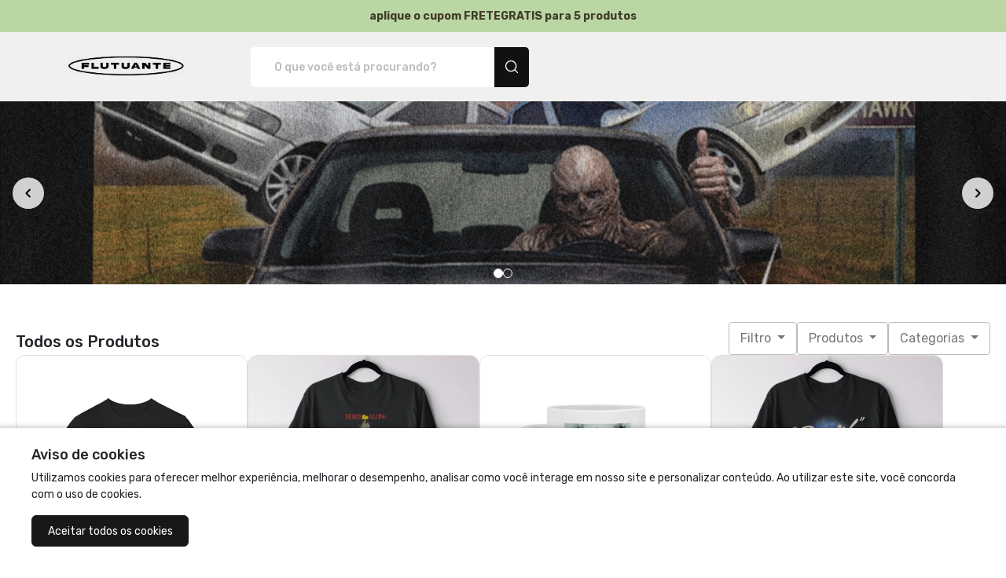

--- FILE ---
content_type: text/html; charset=UTF-8
request_url: https://lojaflutuante.com.br/?&pga=7
body_size: 13021
content:

<!DOCTYPE html>
<html lang="pt-br">

<head>
	<meta charset="UTF-8">
<base href="https://lojaflutuante.com.br/">
<meta name="viewport" content="width=device-width, initial-scale=1.0">
<meta http-equiv="X-UA-Compatible" content="ie=edge">

<link rel="preconnect" href="https://fonts.googleapis.com">
<link rel="preconnect" href="https://fonts.gstatic.com" crossorigin>
<link href="https://fonts.googleapis.com/css2?family=Rubik:wght@400;500;700&display=swap" rel="stylesheet">
<meta name="description" content="Camisetas exclusivas de terror e cultura pop com designs únicos e criativos. Destaque-se com estilo autêntico! Compre online com segurança e entrega rápida        " />
<link rel="canonical" href="https://lojaflutuante.com.br/"/>
<link rel="icon" href="https://images.mont.ink/313232333331/974749d37dfb0275b5e4a7874c0eb2ab.png?width=256&height=256" type="image/png" />
<meta name="keywords" content="camisa,bone,poster,caneca,ecobag,camisa-polo,plus-size,loja-flutuante">
<meta name="author" content="loja-flutuante">
<script async src="https://www.googletagmanager.com/gtag/js?id=G-TNW61Y4YJ2"></script><script>window.dataLayer = window.dataLayer || [];function gtag(){dataLayer.push(arguments);}gtag("js", new Date());gtag("config", "G-TNW61Y4YJ2");gtag("event", "page_view", {"send_to": "G-TNW61Y4YJ2"});</script></script><script>! function(f,b,e,v,n,t,s){if(f.fbq)return;n=f.fbq=function(){n.callMethod?n.callMethod.apply(n,arguments):n.queue.push(arguments)};if(!f._fbq)f._fbq=n;n.push=n;n.loaded=!0;n.version='2.0';n.queue=[];t=b.createElement(e);t.async=!0;t.src=v;s=b.getElementsByTagName(e)[0];s.parentNode.insertBefore(t,s)}(window,document,'script','https://connect.facebook.net/en_US/fbevents.js');fbq('init','447129373621328');fbq('track','PageView');</script><noscript><img height="1" width="1" style="display:none" src="https://www.facebook.com/tr?id=447129373621328&ev=PageView&noscript=1" /></noscript><!-- Google Tag Manager -->
    <script>
    (function(w,d,s,l,i){w[l]=w[l]||[];
    w[l].push({"gtm.start": new Date().getTime(),event:"gtm.js"});
    var f=d.getElementsByTagName(s)[0],
    j=d.createElement(s),dl=l!="dataLayer"?"&l="+l:"";
    j.async=true;
    j.src="https://www.googletagmanager.com/gtm.js?id="+i+dl;
    f.parentNode.insertBefore(j,f);
    })(window,document,"script","dataLayer","GTM-KPBZN55");
    </script><meta property="og:description" content="Camisetas exclusivas de terror e cultura pop com designs únicos e criativos. Destaque-se com estilo autêntico! Compre online com segurança e entrega rápida        " />
<meta property="og:url" content="https://lojaflutuante.com.br/" />
<meta property="og:image" content="https://images.mont.ink/313232333331/f71624ff645fd688fbe21e749ef674af.jpg" />
<meta name="p:domain_verify" content="7d8f9c8316f919b061c2b1a7bcdc8dd7"/><meta property="og:type" content="website" /><meta property="og:locale" content="pt_BR" /><meta property="og:site_name" content="" /><script type="application/ld+json">{"@context":"https://schema.org/","@type":"Product","name":"Written by Manoel Carlos","offers":{"@type":"Offer","priceCurrency":"BRL","price":"79.90","itemCondition":"https://schema.org/NewCondition","availability":"https://schema.org/InStock","seller":{"@type":"Organization","name":"loja-flutuante"}},"image":["https://images.mont.ink/mockup/122331/preto_0_4834940.png","https://images.mont.ink/mockup/122331/branco_1_4834940.png","https://images.mont.ink/mockup/122331/verde-musgo_2_4834940.png","https://images.mont.ink/mockup/122331/roxo_3_4834940.png","https://images.mont.ink/mockup/122331/azul-royal_4_4834940.png","https://images.mont.ink/mockup/122331/cinza-chumbo_5_4834940.png","https://images.mont.ink/mockup/122331/azul-marinho_6_4834940.png","https://images.mont.ink/mockup/122331/vermelho_7_4834940.png","https://images.mont.ink/mockup/122331/vinho_8_4834940.png"],"brand":{"@type":"Brand","name":"loja-flutuante"}}</script><script type="application/ld+json">{"@context":"https://schema.org/","@type":"Product","name":"Home Alone / Esqueceram de Mim","offers":{"@type":"Offer","priceCurrency":"BRL","price":"79.90","itemCondition":"https://schema.org/NewCondition","availability":"https://schema.org/InStock","seller":{"@type":"Organization","name":"loja-flutuante"}},"image":["https://images.mont.ink/mockups/122331/rosa-bebe_4710332.png","https://images.mont.ink/mockups/122331/verde-musgo_4710332.png","https://images.mont.ink/mockups/122331/cinza-mescla_4710332.png","https://images.mont.ink/mockups/122331/amarelo-canario_4710332.png","https://images.mont.ink/mockups/122331/branco_4710332.png","https://images.mont.ink/mockups/122331/preto_4710332.png","https://images.mont.ink/mockups/122331/azul-royal_4710332.png","https://images.mont.ink/mockups/122331/azul-turquesa_4710332.png","https://images.mont.ink/mockups/122331/verde-bandeira_4710332.png","https://images.mont.ink/mockups/122331/amarelo-ouro_4710332.png","https://images.mont.ink/mockups/122331/azul-marinho_4710332.png"],"brand":{"@type":"Brand","name":"loja-flutuante"}}</script><script type="application/ld+json">{"@context":"https://schema.org/","@type":"Product","name":"Caneca Edward Cullen","offers":{"@type":"Offer","priceCurrency":"BRL","price":"59.00","itemCondition":"https://schema.org/NewCondition","availability":"https://schema.org/InStock","seller":{"@type":"Organization","name":"loja-flutuante"}},"image":["https://images.mont.ink/mockups/122331/Lado1_3646125.png","https://images.mont.ink/mockups/122331/Lado2_3646125.png","https://images.mont.ink/mockups/122331/Lado3_3646125.png"],"brand":{"@type":"Brand","name":"loja-flutuante"}}</script><script type="application/ld+json">{"@context":"https://schema.org/","@type":"Product","name":"Pearl / A Novi\u00e7a Rebelde","offers":{"@type":"Offer","priceCurrency":"BRL","price":"84.90","itemCondition":"https://schema.org/NewCondition","availability":"https://schema.org/InStock","seller":{"@type":"Organization","name":"loja-flutuante"}},"image":["https://images.mont.ink/mockups/122331/Preto_970632.png","https://images.mont.ink/mockups/122331/Cinza-Mescla_970632.png","https://images.mont.ink/mockups/122331/Azul-Marinho_970632.png","https://images.mont.ink/mockups/122331/Vermelho_970632.png","https://images.mont.ink/mockups/122331/Azul-Royal_970632.png"],"brand":{"@type":"Brand","name":"loja-flutuante"}}</script><script type="application/ld+json">{"@context":"https://schema.org/","@type":"Product","name":"Neta Da Atriz Brasileira Maria Gladys","offers":{"@type":"Offer","priceCurrency":"BRL","price":"79.90","itemCondition":"https://schema.org/NewCondition","availability":"https://schema.org/InStock","seller":{"@type":"Organization","name":"loja-flutuante"}},"image":["https://images.mont.ink/mockups/122331/Branco_1583874.png","https://images.mont.ink/mockups/122331/Preto_1583874.png","https://images.mont.ink/mockups/122331/Azul-Marinho_1583874.png","https://images.mont.ink/mockups/122331/Verde-musgo_1583874.png","https://images.mont.ink/mockups/122331/Laranja_1583874.png","https://images.mont.ink/mockups/122331/Verde-Bandeira_1583874.png","https://images.mont.ink/mockups/122331/Amarelo-Ouro_1583874.png","https://images.mont.ink/mockups/122331/Amarelo-canario_1583874.png","https://images.mont.ink/mockups/122331/Azul-Royal_1583874.png","https://images.mont.ink/mockups/122331/Azul-Turquesa_1583874.png","https://images.mont.ink/mockups/122331/Rosa-bebe_1583874.png","https://images.mont.ink/mockups/122331/Cinza-mescla_1583874.png","https://images.mont.ink/mockups/122331/Roxo_1583874.png","https://images.mont.ink/mockups/122331/Vinho_1583874.png","https://images.mont.ink/mockups/122331/Cinza-Chumbo_1583874.png"],"brand":{"@type":"Brand","name":"loja-flutuante"}}</script><script type="application/ld+json">{"@context":"https://schema.org/","@type":"Product","name":"Gato do Deftones (Adrenaline)","offers":{"@type":"Offer","priceCurrency":"BRL","price":"79.90","itemCondition":"https://schema.org/NewCondition","availability":"https://schema.org/InStock","seller":{"@type":"Organization","name":"loja-flutuante"}},"image":["https://images.mont.ink/mockup/122331/roxo_1_5071332.png","https://images.mont.ink/mockup/122331/verde-musgo_2_5071332.png","https://images.mont.ink/mockup/122331/cinza-mescla_3_5071332.png","https://images.mont.ink/mockup/122331/branco_4_5071332.png","https://images.mont.ink/mockup/122331/preto_5_5071332.png","https://images.mont.ink/mockup/122331/azul-royal_6_5071332.png","https://images.mont.ink/mockup/122331/verde-bandeira_7_5071332.png","https://images.mont.ink/mockup/122331/amarelo-ouro_8_5071332.png","https://images.mont.ink/mockup/122331/cinza-chumbo_9_5071332.png","https://images.mont.ink/mockup/122331/azul-marinho_10_5071332.png","https://images.mont.ink/mockup/122331/vermelho_11_5071332.png","https://images.mont.ink/mockup/122331/vinho_12_5071332.png"],"brand":{"@type":"Brand","name":"loja-flutuante"}}</script><script type="application/ld+json">{"@context":"https://schema.org/","@type":"Product","name":"The Witch - Live Deliciously","offers":{"@type":"Offer","priceCurrency":"BRL","price":"84.90","itemCondition":"https://schema.org/NewCondition","availability":"https://schema.org/InStock","seller":{"@type":"Organization","name":"loja-flutuante"}},"image":["https://images.mont.ink/mockups/122331/Preto_992592.png","https://images.mont.ink/mockups/122331/Azul-Marinho_992592.png","https://images.mont.ink/mockups/122331/Verde-Bandeira_992592.png","https://images.mont.ink/mockups/122331/Vinho_992592.png","https://images.mont.ink/mockups/122331/Cinza-Chumbo_992592.png"],"brand":{"@type":"Brand","name":"loja-flutuante"}}</script><script type="application/ld+json">{"@context":"https://schema.org/","@type":"Product","name":"Hot Priest - Love is awful","offers":{"@type":"Offer","priceCurrency":"BRL","price":"79.90","itemCondition":"https://schema.org/NewCondition","availability":"https://schema.org/InStock","seller":{"@type":"Organization","name":"loja-flutuante"}},"image":["https://images.mont.ink/mockups/122331/Branco_1649736.png","https://images.mont.ink/mockups/122331/Preto_1649736.png","https://images.mont.ink/mockups/122331/Azul-Marinho_1649736.png","https://images.mont.ink/mockups/122331/Verde-musgo_1649736.png","https://images.mont.ink/mockups/122331/Laranja_1649736.png","https://images.mont.ink/mockups/122331/Verde-Bandeira_1649736.png","https://images.mont.ink/mockups/122331/Amarelo-Ouro_1649736.png","https://images.mont.ink/mockups/122331/Vermelho_1649736.png","https://images.mont.ink/mockups/122331/Amarelo-canario_1649736.png","https://images.mont.ink/mockups/122331/Azul-Royal_1649736.png","https://images.mont.ink/mockups/122331/Azul-Turquesa_1649736.png","https://images.mont.ink/mockups/122331/Rosa-bebe_1649736.png","https://images.mont.ink/mockups/122331/Rosa-pink_1649736.png","https://images.mont.ink/mockups/122331/Cinza-mescla_1649736.png","https://images.mont.ink/mockups/122331/Roxo_1649736.png","https://images.mont.ink/mockups/122331/Vinho_1649736.png","https://images.mont.ink/mockups/122331/Cinza-Chumbo_1649736.png"],"brand":{"@type":"Brand","name":"loja-flutuante"}}</script><script type="application/ld+json">{"@context":"https://schema.org/","@type":"Product","name":"Por Mim - Dona Clotilde / Bruxa do 71","offers":{"@type":"Offer","priceCurrency":"BRL","price":"79.90","itemCondition":"https://schema.org/NewCondition","availability":"https://schema.org/InStock","seller":{"@type":"Organization","name":"loja-flutuante"}},"image":["https://images.mont.ink/mockups/122331/preto_4405303.png","https://images.mont.ink/mockups/122331/rosa-bebe_4405303.png","https://images.mont.ink/mockups/122331/roxo_4405303.png","https://images.mont.ink/mockups/122331/verde-musgo_4405303.png","https://images.mont.ink/mockups/122331/cinza-mescla_4405303.png","https://images.mont.ink/mockups/122331/branco_4405303.png","https://images.mont.ink/mockups/122331/azul-royal_4405303.png","https://images.mont.ink/mockups/122331/cinza-chumbo_4405303.png","https://images.mont.ink/mockups/122331/azul-marinho_4405303.png","https://images.mont.ink/mockups/122331/vermelho_4405303.png","https://images.mont.ink/mockups/122331/vinho_4405303.png"],"brand":{"@type":"Brand","name":"loja-flutuante"}}</script><script type="application/ld+json">{"@context":"https://schema.org/","@type":"Product","name":"MTV - Video Musc Awards 1986 (Skye Riley)","offers":{"@type":"Offer","priceCurrency":"BRL","price":"79.90","itemCondition":"https://schema.org/NewCondition","availability":"https://schema.org/InStock","seller":{"@type":"Organization","name":"loja-flutuante"}},"image":["https://images.mont.ink/mockups/122331/Branco_3582861.png","https://images.mont.ink/mockups/122331/Preto_3582861.png","https://images.mont.ink/mockups/122331/Verde-musgo_3582861.png","https://images.mont.ink/mockups/122331/Verde-Bandeira_3582861.png","https://images.mont.ink/mockups/122331/Amarelo-Ouro_3582861.png","https://images.mont.ink/mockups/122331/Vermelho_3582861.png","https://images.mont.ink/mockups/122331/Azul-Turquesa_3582861.png","https://images.mont.ink/mockups/122331/Rosa-bebe_3582861.png","https://images.mont.ink/mockups/122331/Rosa-pink_3582861.png","https://images.mont.ink/mockups/122331/Cinza-mescla_3582861.png","https://images.mont.ink/mockups/122331/Vinho_3582861.png"],"brand":{"@type":"Brand","name":"loja-flutuante"}}</script><script type="application/ld+json">{"@context":"https://schema.org/","@type":"Product","name":"O Auto da Compadecida / Helfire Club - Stranger Things","offers":{"@type":"Offer","priceCurrency":"BRL","price":"79.90","itemCondition":"https://schema.org/NewCondition","availability":"https://schema.org/InStock","seller":{"@type":"Organization","name":"loja-flutuante"}},"brand":{"@type":"Brand","name":"loja-flutuante"}}</script><script type="application/ld+json">{"@context":"https://schema.org/","@type":"Product","name":"Hellraiser - No Pain No Gain","offers":{"@type":"Offer","priceCurrency":"BRL","price":"79.90","itemCondition":"https://schema.org/NewCondition","availability":"https://schema.org/InStock","seller":{"@type":"Organization","name":"loja-flutuante"}},"image":["https://images.mont.ink/mockups/122331/Preto_4283028.png","https://images.mont.ink/mockups/122331/Azul-Marinho_4283028.png","https://images.mont.ink/mockups/122331/Verde-musgo_4283028.png","https://images.mont.ink/mockups/122331/Verde-Bandeira_4283028.png","https://images.mont.ink/mockups/122331/Vermelho_4283028.png","https://images.mont.ink/mockups/122331/Azul-Royal_4283028.png","https://images.mont.ink/mockups/122331/Roxo_4283028.png","https://images.mont.ink/mockups/122331/Vinho_4283028.png","https://images.mont.ink/mockups/122331/Cinza-Chumbo_4283028.png"],"brand":{"@type":"Brand","name":"loja-flutuante"}}</script><script type="application/ld+json">{"@context":"http://schema.org","@type":"BreadcrumbList","itemListElement":[{"@type":"ListItem","position":1,"item":{"@id":"https://lojaflutuante.com.br/","name":"Montink"}},{"@type":"ListItem","position":2,"item":{"@id":"https://lojaflutuante.com.br/loja-flutuante","name":"Flutuante"}},{"@type":"ListItem","position":3,"item":{"@id":"https://https://lojaflutuante.com.br/","name":"Flutuante"}}]}</script>

<link rel="stylesheet" type="text/css" href="https://lojaflutuante.com.br/assets/vendor/bootstrap/dist/css/bootstrap.css" />
<link rel="stylesheet" type="text/css" href="https://maxst.icons8.com/vue-static/landings/line-awesome/line-awesome/1.3.0/css/line-awesome.min.css" />
<link rel="stylesheet" type="text/css" href="https://cdnjs.cloudflare.com/ajax/libs/font-awesome/5.15.3/css/all.min.css" />
<link rel="stylesheet" type="text/css" href="https://lojaflutuante.com.br/assets/montink/css/montink.css?c=2304" />
<link rel="stylesheet" type="text/css" href="https://lojaflutuante.com.br/assets/carrinho/index.css" />
<link rel="stylesheet" type="text/css" href="https://lojaflutuante.com.br/scss/css/temaBase.min.css" />
<link rel="stylesheet" type="text/css" href="https://lojaflutuante.com.br/scss/css/tema1.min.css" />
<script type="text/javascript" src="https://ajax.googleapis.com/ajax/libs/jquery/3.5.1/jquery.min.js"></script>
<script type="text/javascript" src="https://lojaflutuante.com.br/assets/vendor/bootstrap/dist/js/bootstrap.bundle.min.js"></script>
<script type="text/javascript" src="https://lojaflutuante.com.br/assets/carrinho/index.js"></script>
<script type="text/javascript" src="https://lojaflutuante.com.br/js/loja/main.js"></script>
<script type="text/javascript" src="https://lojaflutuante.com.br/js/jquery.mask.min.js"></script>
<script type="text/javascript" src="https://lojaflutuante.com.br/js/loading.js"></script>
<script>
	const BASE_URL = 'https://lojaflutuante.com.br/';
</script></head>

<body data-loja>
			<!-- Google Tag Manager (noscript) -->
		<noscript><iframe src="https://www.googletagmanager.com/ns.html?id= GTM-KPBZN55" height="0" width="0" style="display:none;visibility:hidden"></iframe></noscript>
		<!-- End Google Tag Manager (noscript) -->
			<div class="CTA " data-edit="ativarAlerta,corFundoAlerta" style='background: #bad7a3 !important;color: #433b2d !important;'>
	<strong style='text-align: center' data-edit="textoAlerta,corTextoAlerta,alinhamentoCTA" data-default="Semana do consumidor: Aproveite nossas ofertas!">aplique o cupom FRETEGRATIS para 5 produtos</strong>
</div>
<style>
	.header-fixo {
		position: sticky;
		top: 0px;
		left: 0px;
		z-index: 1000;
	}

	[data-loja] > header span:nth-child(3) div img {
		filter: none;
	}

	.div-icon {
		width: 50%;
		justify-content: center;
	}

	.div-icons {
		gap: 15px 0px;
	}

	@media screen and (min-width: 600px) {
		.div-icon {
			width: 33.3%;
		}	
	}

	.div-icon img {
		width: 30px;
		margin-right: 3px;
	}

	.div-icon a {
		font-size: 12px !important;
		white-space: nowrap;
	}

	.search-input {
		order: 0 !important;
	}

	.hold-icon > a{
		display: flex;
		gap: 5px;
	}

	[data-loja] > header span:nth-child(3) div a {
		font-weight: normal;
	}

	object.icon {
		width: 30px;
		margin-right: 3px;
	}

	.icon {
		width: 30px;
		margin-right: 3px;
	}

	.icon > *  {
		fill: #000000 !important;
	}
</style>

<input type="hidden" id="token-carrinho" value="" />
<input type="hidden" id="cupom-carrinho" value="" />
<input type="hidden" id="base-url" value="https://lojaflutuante.com.br/" />

<header data-edit="cabecalhoColor" style='background: #f0f0f0' class="">
	<a href="https://lojaflutuante.com.br/" 
		class="col-12 col-md-3 col-lg-2 d-flex justify-content-center align-items-center"
	>
					<h1>
				<img 
					data-edit="logoDaLoja" 
					src="https://images.mont.ink/313232333331/a1f2515b9b75a8e22e59e37dcc7c2a0d.png?width=500&height=500" 
					alt="Plataforma de Print-On-demand Montink - Camisetas e produtos personalizados"
				>
				<span style="display:none;">Plataforma de Print-On-demand Montink - Camisetas e produtos personalizados</span>
			</h1>
			</a>

	<span class="col-12 col-md-8 col-lg-4 search-input">
		<form action="https://lojaflutuante.com.br/">
			<input type="text" name="produto" value="" placeholder="O que você está procurando?">
			<button type="submit">
				<img src="https://montink.com/assets/montinkTemplate/icons/search.svg" alt="Busca">
			</button>
		</form>
	</span>
	<div class="div-icons d-flex flex-wrap justify-content-center justify-content-md-end col-lg-5 px-0">
				
		
			</div>
</header>
<style>
	#cabecalho {
		position: relative !important;
		order: -1 !important;
		width: 100% !important;
	}
</style>
<div id="cabecalho"></div>
<div id="carouselMontink" class="carousel" data-edit="mostrarBanners" 
	data-pausar-slider="true"
>
	<ul data-carousel data-edit="corFundoSlide" style='background: #35395c'>
		<li data-ativo="false" data-edit="mostrarBanner1" class="active">
			<a href="https://lojaflutuante.com.br/">
				<img class="banner-desktop" data-edit="bannerLoja1" src="https://images.mont.ink/perfil_montink/1733080731674cb69bcd0f8.jpg" alt="banner">
				<img class="banner-mobile" data-edit="bannerMobileLoja1" src="https://images.mont.ink/perfil_montink/172783490166fcab1536dee.jpg" alt="banner">
			</a>
		</li>
		<li data-ativo="true" data-edit="mostrarBanner2">
			<a href="https://lojaflutuante.com.br/?cat%5B613717%5D=613717">
				<img class="banner-desktop" data-edit="bannerLoja2"  src="https://images.mont.ink/perfil_montink/1766496547694a992311029.jpg" alt="banner">
				<img class="banner-mobile" data-edit="bannerMobileLoja2" src="https://images.mont.ink/perfil_montink/1766496538694a991a123bc.png" alt="banner">
			</a>
		</li>
		<li data-ativo="true" data-edit="mostrarBanner3">
			<a href="https://lojaflutuante.com.br/?cat%5B31519%5D=31519">
				<img class="banner-desktop" data-edit="bannerLoja3" src="https://images.mont.ink/perfil_montink/17681584006963f4c04b53a.jpg" alt="banner">
				<img class="banner-mobile" data-edit="bannerMobileLoja3" src="https://images.mont.ink/perfil_montink/17681584076963f4c73b759.jpg" alt="banner">
			</a>
		</li>
	</ul>
	<div data-carousel-controls>
		<span data-carouselOptions="prev">
			<img src="https://montink.com/assets/montinkTemplate/icons/back.svg" alt="anterior">
		</span>
		<span data-carouselOptions="next">
			<img src="https://montink.com/assets/montinkTemplate/icons/next.svg" alt="próxima">
		</span>
	</div>
	<div data-carousel-dots>
		<span class="active"></span>
		<span></span>
		<span></span>
	</div>
</div>
<div class="services " data-edit="mostrarServicos">
	<div class="carousel-services owl-carousel owl-theme" data-edit="servicesBackgroundColor,corTextoSobre" style='background: #ffffff !important;color: #1e1e1d !important;'>
		<div class="item-service " data-edit="mostrarServico1" >
			<i data-edit="corTextoIconServico1,selectIconService1" class="las la-truck" style='color: #000000'></i>
			<div>
				<strong data-edit="servico1TextoPrimary">FRETE GRÁTIS</strong>
				<p data-edit="servico1TextoSecondary">Para 5 camisas</p>
			</div>
		</div>
		<div class="item-service " data-edit="mostrarServico2" >
			<i data-edit="corTextoIconServico2,selectIconService2" class="las la-comment-alt" style='color: #1e1e1d'></i>
			<div>
				<strong data-edit="servico2TextoPrimary">ARTES EXCLUSIVAS</strong>
				<p data-edit="servico2TextoSecondary">E estampas clássicas</p>
			</div>
		</div>
		<div class="item-service " data-edit="mostrarServico3" >
			<i data-edit="corTextoIconServico3,selectIconService3" class="las la-shield-alt" style='color: #1e1e1d'></i>
			<div>
				<strong data-edit="servico3TextoPrimary">COMPRA PROTEGIDA</strong>
				<p data-edit="servico3TextoSecondary">Segurança não é moda</p>
			</div>
		</div>
		<div class="item-service " data-edit="mostrarServico4" >
			<i data-edit="corTextoIconServico4,selectIconService4" class="las la-credit-card" style='color: #1e1e1d'></i>
			<div>
				<strong data-edit="servico4TextoPrimary">PARCELE</strong>
				<p data-edit="servico4TextoSecondary">Em até 3x sem juros</p>
			</div>
		</div>
	</div>
</div>
<link rel="stylesheet" type="text/css" href="https://empreender.nyc3.cdn.digitaloceanspaces.com/static/X/20250530-163304-5649gz.css" />
<script type="text/javascript" src="https://empreender.nyc3.cdn.digitaloceanspaces.com/static/X/20250530-163310-7290_gz.js"></script>
<script>

	$('.carousel-services').owlCarousel({
		dots: false,
		center: true,
		margin:10,
		responsiveClass:true,
		autoplayTimeout: 3000,
		responsive:{
			0:{
				items:1,
				autoplay: true,
				loop:true
			},
			600:{
				items:2,
				autoplay: true,
				loop:true,
			},
			1000:{
				items:4
			}
		}
	});
</script>

<script>
	window.montink = window.montink || {};
	montink.store = {"ga4_measurement_id":"G-TNW61Y4YJ2","gads_measurement_id":"","id":122331,"name":"","url":"https://lojaflutuante.com.br/","custom_url":"lojaflutuante.com.br"};</script>

<style>
	.filtroPreco {
		width: 40%;
		display: inline-block;
	}

	.card {
		margin-bottom: 1.5rem;
	}

	.boxPrecoFaixa {
		width: 100%;
		display: flex;
		justify-content: space-between;
	}

	.btn-filter {
		box-shadow: none;
		background-color: hsl(0, 0%, 100%);
		border: 2px solid hsl(0, 0%, 90%);
		border-radius: 24px;
		font-weight: 700;
		color: hsl(0, 0%, 20%);
		font-size: 12px;
	}

	.btn-filter:hover,
	.btn-filter:focus {
		border-color: #28fcd4;
		color: #28fcd4;
	}

	.slider-filter.ui-widget.ui-widget-content {
		border: 1px solid #28fcd4;
	}

	.slider-filter .ui-widget-header {
		background: #28fcd4;
	}

	.slider-filter .ui-state-default,
	.ui-widget-content .ui-state-default,
	.ui-widget-header .ui-state-default,
	.ui-button,
	html .ui-button.ui-state-disabled:hover,
	html .ui-button.ui-state-disabled:active {
		border: 1px solid #28fcd4 !important;
		background: #fff !important;
	}

	.boxPrecoFaixa input {
		color: #000;
		border: 0;
		font-weight: 300;
		text-align: right;
		width: 50%;

	}

	.boxPrecoFaixa input:first-child {
		text-align: left;
	}

	.product-card .view_details {
		z-index: 10000000;
	}


	.product-options .colors {
		margin-bottom: 8px !important;
	}

	@media (max-width: 455px) {
		.row-dados-loja-montink .box-dados-loja-montink {
			display: grid;
			grid-template-columns: 50% 50%;
		}
	}

	@media (max-width: 455px) {
		.row-dados-loja-montink .item-dados-loja-montink {
			padding: 5px 0;
		}
	}

	.input-search {
		border: 1px solid #000000 !important;
		border-radius: 5px 0 0 5px !important;
		color: #000000 !important;
	}

	.input-select {
		border: 1px solid #000000 !important;
		border-radius: 5px !important;
		color: #000000 !important;
	}

	.btn-secondary:hover,
	a:link.btn-secondary:hover {
		background-color: #00FFAE !important;
		border: 1px solid #00FFAE !important;
		box-shadow: 0 0 0 transparent !important;
		color: #fff !important;
	}

	.btn-secondary:not([disabled]):not(.disabled).active,
	.btn-secondary:not([disabled]):not(.disabled):active,
	.show>.btn-secondary.dropdown-toggle {
		background-color: #00FFAE !important;
		border-color: #00FFAE !important;
		color: #fff !important;
		box-shadow: 0 0 0 transparent !important;
	}

	.numPg a {
		border-color: black !important;
		border-radius: 4px !important;
	}

	.numPg a.atual,
	.numPg a:hover {
		background-color: black !important;
		border-color: black !important;
	}

	#cuponsDisponiveis {
		position: fixed;
		bottom: 1rem;
		right: 1rem;
		z-index: 999;
		width: max-content;
		display: block;
		margin: 0;
	}
	#cuponsDisponiveis > .dropdown-menu {
		max-height: 500px;
  		overflow-y: auto;
	}

	#cuponsDisponiveis > button {
		min-width: 300px;
		min-height: 50px;
		font-size: 14px;
	}
</style>

<section class="product-section">
	<div class="product-section__title">
		<h2 class="product-section__title-text"><strong style="font-weight: 500;font-size: 20px;line-height: 24px;">
				Todos os Produtos			</strong></h2>
		<div class="product-section__filters">
			<div class="btn-group product-section__filter-group">
				<span style="padding: 8px 14px;background: transparent;border-radius: 4px!important;border: 1px solid #BBBBBB!important;color: #777777!important" class="btn dropdown-toggle input-select product-section__filter-button" data-toggle="dropdown" aria-haspopup="true" aria-expanded="false">
					Filtro				</span>
				<div class="dropdown-menu product-section__filter-menu">
					<a class="dropdown-item " href="https://lojaflutuante.com.br/?filtro=novidade&" aria-expanded="false">Novidade</a>
					<a class="dropdown-item " href="https://lojaflutuante.com.br/?filtro=menor-preco&" aria-expanded="false">Menor preço</a>
					<a class="dropdown-item " href="https://lojaflutuante.com.br/?filtro=maior-preco&" aria-expanded="false">Maior preço</a>

				</div>
			</div>
			<div class="btn-group">
				<button type="button" style="padding: 8px 14px;background: transparent;border-radius: 4px!important;border: 1px solid #BBBBBB!important;color: #777777!important" class="btn dropdown-toggle input-select" data-toggle="dropdown" aria-haspopup="true" aria-expanded="false">
					Produtos				</button>
				<div class="dropdown-menu">
					<a class="dropdown-item" href="https://lojaflutuante.com.br/" aria-expanded="false"><span style="font-weight:500;">Todos os Produtos</span></a>
													<a class="dropdown-item " href="https://lojaflutuante.com.br/?c2=Camiseta&"><span>Camiseta</span></a>
															<a class="dropdown-item " href="https://lojaflutuante.com.br/?c2=Bone&"><span>Bone</span></a>
															<a class="dropdown-item " href="https://lojaflutuante.com.br/?c2=Camiseta Infantil&"><span>Camiseta Infantil</span></a>
															<a class="dropdown-item " href="https://lojaflutuante.com.br/?c2=Caneca&"><span>Caneca</span></a>
															<a class="dropdown-item " href="https://lojaflutuante.com.br/?c2=Avental&"><span>Avental</span></a>
															<a class="dropdown-item " href="https://lojaflutuante.com.br/?c2=Regata&"><span>Regata</span></a>
															<a class="dropdown-item " href="https://lojaflutuante.com.br/?c2=Moletom&"><span>Moletom</span></a>
															<a class="dropdown-item " href="https://lojaflutuante.com.br/?c2=Pet&"><span>Pet</span></a>
															<a class="dropdown-item " href="https://lojaflutuante.com.br/?c2=Poster&"><span>Poster</span></a>
															<a class="dropdown-item " href="https://lojaflutuante.com.br/?c2=Eco Bag&"><span>Eco Bag</span></a>
															<a class="dropdown-item " href="https://lojaflutuante.com.br/?c2=Dry Fit&"><span>Dry Fit</span></a>
															<a class="dropdown-item " href="https://lojaflutuante.com.br/?c2=Oversized&"><span>Oversized</span></a>
															<a class="dropdown-item " href="https://lojaflutuante.com.br/?c2=Copo Térmico&"><span>Copo Térmico</span></a>
															<a class="dropdown-item " href="https://lojaflutuante.com.br/?c2=Kit de Produtos&"><span>Kit de Produtos</span></a>
											</div>
			</div>
							<div class="btn-group">
					<button type="button" style="padding: 8px 14px;background: transparent;border-radius: 4px!important;border: 1px solid #BBBBBB!important;color: #777777!important" class="btn dropdown-toggle input-select" data-toggle="dropdown" aria-haspopup="true" aria-expanded="false">
						Categorias
					</button>
					<div class="dropdown-menu">
						<div class="dropdown-item">
							<form method="get" id="form-filtro">
								<input type='hidden' name='' value=''>								<div>
																			<div class="custom-control checkbox-primary custom-checkbox m-b-5">
											<input type="checkbox" class="custom-control-input" onclick="$('#form-filtro').submit()" id="cateCinema & TV" name="cat[10630]"  value="10630">
											<label class="custom-control-label" for="cateCinema & TV">Cinema & TV</label>
										</div>
																			<div class="custom-control checkbox-primary custom-checkbox m-b-5">
											<input type="checkbox" class="custom-control-input" onclick="$('#form-filtro').submit()" id="catehumor" name="cat[10655]"  value="10655">
											<label class="custom-control-label" for="catehumor">humor</label>
										</div>
																			<div class="custom-control checkbox-primary custom-checkbox m-b-5">
											<input type="checkbox" class="custom-control-input" onclick="$('#form-filtro').submit()" id="cateMais Vendidos" name="cat[205364]"  value="205364">
											<label class="custom-control-label" for="cateMais Vendidos">Mais Vendidos</label>
										</div>
																			<div class="custom-control checkbox-primary custom-checkbox m-b-5">
											<input type="checkbox" class="custom-control-input" onclick="$('#form-filtro').submit()" id="cateMúsica" name="cat[10629]"  value="10629">
											<label class="custom-control-label" for="cateMúsica">Música</label>
										</div>
																			<div class="custom-control checkbox-primary custom-checkbox m-b-5">
											<input type="checkbox" class="custom-control-input" onclick="$('#form-filtro').submit()" id="cateNATAL" name="cat[260143]"  value="260143">
											<label class="custom-control-label" for="cateNATAL">NATAL</label>
										</div>
																			<div class="custom-control checkbox-primary custom-checkbox m-b-5">
											<input type="checkbox" class="custom-control-input" onclick="$('#form-filtro').submit()" id="cateNovelas" name="cat[29796]"  value="29796">
											<label class="custom-control-label" for="cateNovelas">Novelas</label>
										</div>
																			<div class="custom-control checkbox-primary custom-checkbox m-b-5">
											<input type="checkbox" class="custom-control-input" onclick="$('#form-filtro').submit()" id="catePlus Size" name="cat[29852]"  value="29852">
											<label class="custom-control-label" for="catePlus Size">Plus Size</label>
										</div>
																			<div class="custom-control checkbox-primary custom-checkbox m-b-5">
											<input type="checkbox" class="custom-control-input" onclick="$('#form-filtro').submit()" id="cateScifi" name="cat[23287]"  value="23287">
											<label class="custom-control-label" for="cateScifi">Scifi</label>
										</div>
																			<div class="custom-control checkbox-primary custom-checkbox m-b-5">
											<input type="checkbox" class="custom-control-input" onclick="$('#form-filtro').submit()" id="cateScream" name="cat[31519]"  value="31519">
											<label class="custom-control-label" for="cateScream">Scream</label>
										</div>
																			<div class="custom-control checkbox-primary custom-checkbox m-b-5">
											<input type="checkbox" class="custom-control-input" onclick="$('#form-filtro').submit()" id="cateSTRANGER THINGS" name="cat[613717]"  value="613717">
											<label class="custom-control-label" for="cateSTRANGER THINGS">STRANGER THINGS</label>
										</div>
																			<div class="custom-control checkbox-primary custom-checkbox m-b-5">
											<input type="checkbox" class="custom-control-input" onclick="$('#form-filtro').submit()" id="cateTaylor Swift" name="cat[42930]"  value="42930">
											<label class="custom-control-label" for="cateTaylor Swift">Taylor Swift</label>
										</div>
																			<div class="custom-control checkbox-primary custom-checkbox m-b-5">
											<input type="checkbox" class="custom-control-input" onclick="$('#form-filtro').submit()" id="cateterror" name="cat[19518]"  value="19518">
											<label class="custom-control-label" for="cateterror">terror</label>
										</div>
																			<div class="custom-control checkbox-primary custom-checkbox m-b-5">
											<input type="checkbox" class="custom-control-input" onclick="$('#form-filtro').submit()" id="cateTerror BR" name="cat[529830]"  value="529830">
											<label class="custom-control-label" for="cateTerror BR">Terror BR</label>
										</div>
																			<div class="custom-control checkbox-primary custom-checkbox m-b-5">
											<input type="checkbox" class="custom-control-input" onclick="$('#form-filtro').submit()" id="cateUfologia" name="cat[10631]"  value="10631">
											<label class="custom-control-label" for="cateUfologia">Ufologia</label>
										</div>
																	</div>
							</form>
						</div>
					</div>
				</div>
					</div>
	</div>
			<ul class="product-grid">
							<li class="product-grid__item">
					<div class="product-card text-center shadow-none preco-variavel">
						<div class="img-container">
							<img class="card-img-top" src="https://images.mont.ink/mockup/122331/preto_0_4834940.png?width=570&height=856" alt="Written by Manoel Carlos">
							<div class="image_overlay"></div>

							<a href="https://lojaflutuante.com.br/written-by-manoel-carlos-h234w"  class="view_details">ver produto</a>
						</div>
						<div class="product-card__stats">
							<h2 class="product_name" data-edit="corNomeProduto" style='color: #333333 !important;'>Written by Manoel Carlos</h2>
							
							<span class="product__price">
								

																		<span 
											class="product__price--final" data-edit="corTextoProduto" 
											style='color: #898088 !important;'										>R$ 79,90</span>
																						<div class="product__price--installment">
													<strong>
														3x de R$ 26,63													</strong> 
													sem juros
												</div>
																									</span>

							<div class="product-options">
								<div class="d-none" data-edit="mostrarTamanhosProduto">
									<span>
										P, M, G, GG, XGG									</span>
																										</div>

																	<div class="colors d-none" data-edit="mostrarCoresProduto">
										<div class='' data-toggle='tooltip' title='Branco'><span style='background-color:#ffffff; border: 1px solid #969699'></span></div><div class='' data-toggle='tooltip' title='Cinza Chumbo'><span style='background-color:#4d484d; border: 1px solid #969699'></span></div><div class='' data-toggle='tooltip' title='Roxo'><span style='background-color:#572364; border: 1px solid #969699'></span></div><div class='' data-toggle='tooltip' title='Azul Marinho'><span style='background-color:#292749; border: 1px solid #969699'></span></div><div class='' data-toggle='tooltip' title='Verde Musgo'><span style='background-color:#274330; border: 1px solid #969699'></span></div><div class='' data-toggle='tooltip' title='Vermelho'><span style='background-color:#f00024; border: 1px solid #969699'></span></div><div class='' data-toggle='tooltip' title='Vinho'><span style='background-color:#990707; border: 1px solid #969699'></span></div><div class='' data-toggle='tooltip' title='Preto'><span style='background-color:#000000; border: 1px solid #969699'></span></div><div class='' data-toggle='tooltip' title='Azul Royal'><span style='background-color:#004c97; border: 1px solid #969699'></span></div>									</div>
															</div>
						</div>
					</div>
				</li>
							<li class="product-grid__item">
					<div class="product-card text-center shadow-none preco-variavel">
						<div class="img-container">
							<img class="card-img-top" src="https://images.mont.ink/mockup/122331/0_4710332.png?width=570&height=856" alt="Home Alone / Esqueceram de Mim">
							<div class="image_overlay"></div>

							<a href="https://lojaflutuante.com.br/home-alone-esqueceram-de-mim-v4nfl"  class="view_details">ver produto</a>
						</div>
						<div class="product-card__stats">
							<h2 class="product_name" data-edit="corNomeProduto" style='color: #333333 !important;'>Home Alone / Esqueceram de Mim</h2>
							
							<span class="product__price">
								

																		<span 
											class="product__price--final" data-edit="corTextoProduto" 
											style='color: #898088 !important;'										>R$ 79,90</span>
																						<div class="product__price--installment">
													<strong>
														3x de R$ 26,63													</strong> 
													sem juros
												</div>
																									</span>

							<div class="product-options">
								<div class="d-none" data-edit="mostrarTamanhosProduto">
									<span>
										P, M, G, GG, XGG									</span>
																										</div>

																	<div class="colors d-none" data-edit="mostrarCoresProduto">
										<div class='' data-toggle='tooltip' title='Rosa Bebe'><span style='background-color:#fdc9d6; border: 1px solid #969699'></span></div><div class='' data-toggle='tooltip' title='Verde Musgo'><span style='background-color:#274330; border: 1px solid #969699'></span></div><div class='' data-toggle='tooltip' title='Cinza Mescla'><span style='background-color:#b2b0bb; border: 1px solid #969699'></span></div><div class='' data-toggle='tooltip' title='Amarelo Canario'><span style='background-color:#feff00; border: 1px solid #969699'></span></div><div class='' data-toggle='tooltip' title='Branco'><span style='background-color:#ffffff; border: 1px solid #969699'></span></div><div class='' data-toggle='tooltip' title='Preto'><span style='background-color:#000000; border: 1px solid #969699'></span></div><div class='' data-toggle='tooltip' title='Azul Royal'><span style='background-color:#004c97; border: 1px solid #969699'></span></div><div class='' data-toggle='tooltip' title='Azul Turquesa'><span style='background-color:#00c1f2; border: 1px solid #969699'></span></div><div class='' data-toggle='tooltip' title='Verde Bandeira'><span style='background-color:#00b359; border: 1px solid #969699'></span></div><div class='' data-toggle='tooltip' title='Amarelo Ouro'><span style='background-color:#ffbf00; border: 1px solid #969699'></span></div><div class='' data-toggle='tooltip' title='Azul Marinho'><span style='background-color:#292749; border: 1px solid #969699'></span></div>									</div>
															</div>
						</div>
					</div>
				</li>
							<li class="product-grid__item">
					<div class="product-card text-center shadow-none ">
						<div class="img-container">
							<img class="card-img-top" src="https://images.mont.ink/produto_imagens/122331/php0UfoRm.png?width=570&height=856" alt="Caneca Edward Cullen">
							<div class="image_overlay"></div>

							<a href="https://lojaflutuante.com.br/caneca-edward-cullen-9rn9n"  class="view_details">ver produto</a>
						</div>
						<div class="product-card__stats">
							<h2 class="product_name" data-edit="corNomeProduto" style='color: #333333 !important;'>Caneca Edward Cullen</h2>
							
							<span class="product__price">
																	<span class="product__price--final-integer">R$ 69,00</span>
								

																	<span class="product__price--final" data-edit="corTextoProduto" style='color: #898088 !important;'>R$ 59,00</span>
																			<div class="product__price--installment"><strong>3x de R$ 19,67</strong> sem juros</div>
																								</span>

							<div class="product-options">
								<div class="d-none" data-edit="mostrarTamanhosProduto">
									<span>
										Unico									</span>
																										</div>

																	<div class="colors d-none" data-edit="mostrarCoresProduto">
										<div class='' data-toggle='tooltip' title='Branco'><span style='background-color:#ffffff; border: 1px solid #969699'></span></div>									</div>
															</div>
						</div>
					</div>
				</li>
							<li class="product-grid__item">
					<div class="product-card text-center shadow-none preco-variavel">
						<div class="img-container">
							<img class="card-img-top" src="https://images.mont.ink/produto_imagens/122331/php0nV1FC.png?width=570&height=856" alt="Pearl / A Noviça Rebelde">
							<div class="image_overlay"></div>

							<a href="https://lojaflutuante.com.br/pearl-a-novica-rebelde-g78dd"  class="view_details">ver produto</a>
						</div>
						<div class="product-card__stats">
							<h2 class="product_name" data-edit="corNomeProduto" style='color: #333333 !important;'>Pearl / A Noviça Rebelde</h2>
							
							<span class="product__price">
								

																		<span 
											class="product__price--final" data-edit="corTextoProduto" 
											style='color: #898088 !important;'										>R$ 84,90</span>
																						<div class="product__price--installment">
													<strong>
														3x de R$ 28,30													</strong> 
													sem juros
												</div>
																									</span>

							<div class="product-options">
								<div class="d-none" data-edit="mostrarTamanhosProduto">
									<span>
										P, M, G, GG, XGG									</span>
																										</div>

																	<div class="colors d-none" data-edit="mostrarCoresProduto">
										<div class='' data-toggle='tooltip' title='Preto'><span style='background-color:#000000; border: 1px solid #969699'></span></div><div class='' data-toggle='tooltip' title='Cinza Mescla'><span style='background-color:#b2b0bb; border: 1px solid #969699'></span></div><div class='' data-toggle='tooltip' title='Azul marinho'><span style='background-color:#292749; border: 1px solid #969699'></span></div><div class='' data-toggle='tooltip' title='Vermelho'><span style='background-color:#f00024; border: 1px solid #969699'></span></div><div class='' data-toggle='tooltip' title='Azul royal'><span style='background-color:#004c97; border: 1px solid #969699'></span></div>									</div>
															</div>
						</div>
					</div>
				</li>
							<li class="product-grid__item">
					<div class="product-card text-center shadow-none preco-variavel">
						<div class="img-container">
							<img class="card-img-top" src="https://images.mont.ink/produto_imagens/122331/php4RXhf3.png?width=570&height=856" alt="Neta Da Atriz Brasileira Maria Gladys">
							<div class="image_overlay"></div>

							<a href="https://lojaflutuante.com.br/neta-da-triz-brasileira-maria-gladys-w5nfe"  class="view_details">ver produto</a>
						</div>
						<div class="product-card__stats">
							<h2 class="product_name" data-edit="corNomeProduto" style='color: #333333 !important;'>Neta Da Atriz Brasileira Maria Gladys</h2>
							
							<span class="product__price">
								

																		<span 
											class="product__price--final" data-edit="corTextoProduto" 
											style='color: #898088 !important;'										>R$ 79,90</span>
																						<div class="product__price--installment">
													<strong>
														3x de R$ 26,63													</strong> 
													sem juros
												</div>
																									</span>

							<div class="product-options">
								<div class="d-none" data-edit="mostrarTamanhosProduto">
									<span>
										P, M, G, GG, XGG									</span>
																										</div>

																	<div class="colors d-none" data-edit="mostrarCoresProduto">
										<div class='' data-toggle='tooltip' title='Branco'><span style='background-color:#ffffff; border: 1px solid #969699'></span></div><div class='' data-toggle='tooltip' title='Preto'><span style='background-color:#000000; border: 1px solid #969699'></span></div><div class='' data-toggle='tooltip' title='Azul marinho'><span style='background-color:#292749; border: 1px solid #969699'></span></div><div class='' data-toggle='tooltip' title='Verde musgo'><span style='background-color:#274330; border: 1px solid #969699'></span></div><div class='' data-toggle='tooltip' title='Laranja'><span style='background-color:#ff9a2b; border: 1px solid #969699'></span></div><div class='' data-toggle='tooltip' title='Verde Bandeira'><span style='background-color:#00b359; border: 1px solid #969699'></span></div><div class='' data-toggle='tooltip' title='Amarelo ouro'><span style='background-color:#ffbf00; border: 1px solid #969699'></span></div><div class='' data-toggle='tooltip' title='Amarelo Canario'><span style='background-color:#feff00; border: 1px solid #969699'></span></div><div class='' data-toggle='tooltip' title='Azul royal'><span style='background-color:#004c97; border: 1px solid #969699'></span></div><div class='' data-toggle='tooltip' title='Rosa Bebe'><span style='background-color:#fdc9d6; border: 1px solid #969699'></span></div><div class='' data-toggle='tooltip' title='Cinza Mescla'><span style='background-color:#b2b0bb; border: 1px solid #969699'></span></div><div class='' data-toggle='tooltip' title='Roxo'><span style='background-color:#572364; border: 1px solid #969699'></span></div><div class='' data-toggle='tooltip' title='Vinho'><span style='background-color:#990707; border: 1px solid #969699'></span></div><div class='' data-toggle='tooltip' title='Azul Turquesa'><span style='background-color:#00c1f2; border: 1px solid #969699'></span></div><div class='' data-toggle='tooltip' title='Cinza Chumbo'><span style='background-color:#4d484d; border: 1px solid #969699'></span></div>									</div>
															</div>
						</div>
					</div>
				</li>
							<li class="product-grid__item">
					<div class="product-card text-center shadow-none preco-variavel">
						<div class="img-container">
							<img class="card-img-top" src="https://images.mont.ink/mockup/122331/122331_0_5071332.png?width=570&height=856" alt="Gato do Deftones (Adrenaline)">
							<div class="image_overlay"></div>

							<a href="https://lojaflutuante.com.br/gato-do-deftones-adrenaline-xcd7q"  class="view_details">ver produto</a>
						</div>
						<div class="product-card__stats">
							<h2 class="product_name" data-edit="corNomeProduto" style='color: #333333 !important;'>Gato do Deftones (Adrenaline)</h2>
							
							<span class="product__price">
								

																		<span 
											class="product__price--final" data-edit="corTextoProduto" 
											style='color: #898088 !important;'										>R$ 79,90</span>
																						<div class="product__price--installment">
													<strong>
														3x de R$ 26,63													</strong> 
													sem juros
												</div>
																									</span>

							<div class="product-options">
								<div class="d-none" data-edit="mostrarTamanhosProduto">
									<span>
										P, M, G, GG, XGG									</span>
																										</div>

																	<div class="colors d-none" data-edit="mostrarCoresProduto">
										<div class='' data-toggle='tooltip' title='Branco'><span style='background-color:#ffffff; border: 1px solid #969699'></span></div><div class='' data-toggle='tooltip' title='Cinza Chumbo'><span style='background-color:#4d484d; border: 1px solid #969699'></span></div><div class='' data-toggle='tooltip' title='Roxo'><span style='background-color:#572364; border: 1px solid #969699'></span></div><div class='' data-toggle='tooltip' title='Azul Marinho'><span style='background-color:#292749; border: 1px solid #969699'></span></div><div class='' data-toggle='tooltip' title='Verde Musgo'><span style='background-color:#274330; border: 1px solid #969699'></span></div><div class='' data-toggle='tooltip' title='Vermelho'><span style='background-color:#f00024; border: 1px solid #969699'></span></div><div class='' data-toggle='tooltip' title='Cinza Mescla'><span style='background-color:#b2b0bb; border: 1px solid #969699'></span></div><div class='' data-toggle='tooltip' title='Vinho'><span style='background-color:#990707; border: 1px solid #969699'></span></div><div class='' data-toggle='tooltip' title='Preto'><span style='background-color:#000000; border: 1px solid #969699'></span></div><div class='' data-toggle='tooltip' title='Azul Royal'><span style='background-color:#004c97; border: 1px solid #969699'></span></div><div class='' data-toggle='tooltip' title='Verde Bandeira'><span style='background-color:#00b359; border: 1px solid #969699'></span></div><div class='' data-toggle='tooltip' title='Amarelo Ouro'><span style='background-color:#ffbf00; border: 1px solid #969699'></span></div>									</div>
															</div>
						</div>
					</div>
				</li>
							<li class="product-grid__item">
					<div class="product-card text-center shadow-none preco-variavel">
						<div class="img-container">
							<img class="card-img-top" src="https://images.mont.ink/produto_imagens/122331/phpHVNJi2.png?width=570&height=856" alt="The Witch - Live Deliciously">
							<div class="image_overlay"></div>

							<a href="https://lojaflutuante.com.br/the-witch-live-deliciously-yph9b"  class="view_details">ver produto</a>
						</div>
						<div class="product-card__stats">
							<h2 class="product_name" data-edit="corNomeProduto" style='color: #333333 !important;'>The Witch - Live Deliciously</h2>
							
							<span class="product__price">
								

																		<span 
											class="product__price--final" data-edit="corTextoProduto" 
											style='color: #898088 !important;'										>R$ 84,90</span>
																						<div class="product__price--installment">
													<strong>
														3x de R$ 28,30													</strong> 
													sem juros
												</div>
																									</span>

							<div class="product-options">
								<div class="d-none" data-edit="mostrarTamanhosProduto">
									<span>
										P, M, G, GG, XGG									</span>
																										</div>

																	<div class="colors d-none" data-edit="mostrarCoresProduto">
										<div class='' data-toggle='tooltip' title='Preto'><span style='background-color:#000000; border: 1px solid #969699'></span></div><div class='' data-toggle='tooltip' title='Azul marinho'><span style='background-color:#292749; border: 1px solid #969699'></span></div><div class='' data-toggle='tooltip' title='Verde Bandeira'><span style='background-color:#00b359; border: 1px solid #969699'></span></div><div class='' data-toggle='tooltip' title='Vinho'><span style='background-color:#990707; border: 1px solid #969699'></span></div><div class='' data-toggle='tooltip' title='Cinza Chumbo'><span style='background-color:#4d484d; border: 1px solid #969699'></span></div>									</div>
															</div>
						</div>
					</div>
				</li>
							<li class="product-grid__item">
					<div class="product-card text-center shadow-none preco-variavel">
						<div class="img-container">
							<img class="card-img-top" src="https://images.mont.ink/produto_imagens/122331/phpemAd81.png?width=570&height=856" alt="Hot Priest - Love is awful">
							<div class="image_overlay"></div>

							<a href="https://lojaflutuante.com.br/hot-priest-love-is-awful-ww2i7"  class="view_details">ver produto</a>
						</div>
						<div class="product-card__stats">
							<h2 class="product_name" data-edit="corNomeProduto" style='color: #333333 !important;'>Hot Priest - Love is awful</h2>
							
							<span class="product__price">
								

																		<span 
											class="product__price--final" data-edit="corTextoProduto" 
											style='color: #898088 !important;'										>R$ 79,90</span>
																						<div class="product__price--installment">
													<strong>
														3x de R$ 26,63													</strong> 
													sem juros
												</div>
																									</span>

							<div class="product-options">
								<div class="d-none" data-edit="mostrarTamanhosProduto">
									<span>
										P, M, G, GG, XGG									</span>
																										</div>

																	<div class="colors d-none" data-edit="mostrarCoresProduto">
										<div class='' data-toggle='tooltip' title='Branco'><span style='background-color:#ffffff; border: 1px solid #969699'></span></div><div class='' data-toggle='tooltip' title='Preto'><span style='background-color:#000000; border: 1px solid #969699'></span></div><div class='' data-toggle='tooltip' title='Azul marinho'><span style='background-color:#292749; border: 1px solid #969699'></span></div><div class='' data-toggle='tooltip' title='Verde musgo'><span style='background-color:#274330; border: 1px solid #969699'></span></div><div class='' data-toggle='tooltip' title='Laranja'><span style='background-color:#ff9a2b; border: 1px solid #969699'></span></div><div class='' data-toggle='tooltip' title='Verde Bandeira'><span style='background-color:#00b359; border: 1px solid #969699'></span></div><div class='' data-toggle='tooltip' title='Amarelo ouro'><span style='background-color:#ffbf00; border: 1px solid #969699'></span></div><div class='' data-toggle='tooltip' title='Vermelho'><span style='background-color:#f00024; border: 1px solid #969699'></span></div><div class='' data-toggle='tooltip' title='Amarelo Canario'><span style='background-color:#feff00; border: 1px solid #969699'></span></div><div class='' data-toggle='tooltip' title='Azul royal'><span style='background-color:#004c97; border: 1px solid #969699'></span></div><div class='' data-toggle='tooltip' title='Rosa Bebe'><span style='background-color:#fdc9d6; border: 1px solid #969699'></span></div><div class='' data-toggle='tooltip' title='Rosa Pink'><span style='background-color:#ff01bf; border: 1px solid #969699'></span></div><div class='' data-toggle='tooltip' title='Cinza Mescla'><span style='background-color:#b2b0bb; border: 1px solid #969699'></span></div><div class='' data-toggle='tooltip' title='Roxo'><span style='background-color:#572364; border: 1px solid #969699'></span></div><div class='' data-toggle='tooltip' title='Vinho'><span style='background-color:#990707; border: 1px solid #969699'></span></div><div class='' data-toggle='tooltip' title='Azul Turquesa'><span style='background-color:#00c1f2; border: 1px solid #969699'></span></div><div class='' data-toggle='tooltip' title='Cinza Chumbo'><span style='background-color:#4d484d; border: 1px solid #969699'></span></div>									</div>
															</div>
						</div>
					</div>
				</li>
							<li class="product-grid__item">
					<div class="product-card text-center shadow-none preco-variavel">
						<div class="img-container">
							<img class="card-img-top" src="https://images.mont.ink/mockup/122331/0_4405303.png?width=570&height=856" alt="Por Mim - Dona Clotilde / Bruxa do 71">
							<div class="image_overlay"></div>

							<a href="https://lojaflutuante.com.br/por-mim-dona-clotilde-bruxa-do-71-4et1v"  class="view_details">ver produto</a>
						</div>
						<div class="product-card__stats">
							<h2 class="product_name" data-edit="corNomeProduto" style='color: #333333 !important;'>Por Mim - Dona Clotilde / Bruxa do 71</h2>
							
							<span class="product__price">
								

																		<span 
											class="product__price--final" data-edit="corTextoProduto" 
											style='color: #898088 !important;'										>R$ 79,90</span>
																						<div class="product__price--installment">
													<strong>
														3x de R$ 26,63													</strong> 
													sem juros
												</div>
																									</span>

							<div class="product-options">
								<div class="d-none" data-edit="mostrarTamanhosProduto">
									<span>
										P, M, G, GG, XGG									</span>
																										</div>

																	<div class="colors d-none" data-edit="mostrarCoresProduto">
										<div class='' data-toggle='tooltip' title='Branco'><span style='background-color:#ffffff; border: 1px solid #969699'></span></div><div class='' data-toggle='tooltip' title='Cinza Chumbo'><span style='background-color:#4d484d; border: 1px solid #969699'></span></div><div class='' data-toggle='tooltip' title='Rosa Bebe'><span style='background-color:#fdc9d6; border: 1px solid #969699'></span></div><div class='' data-toggle='tooltip' title='Roxo'><span style='background-color:#572364; border: 1px solid #969699'></span></div><div class='' data-toggle='tooltip' title='Azul Marinho'><span style='background-color:#292749; border: 1px solid #969699'></span></div><div class='' data-toggle='tooltip' title='Verde Musgo'><span style='background-color:#274330; border: 1px solid #969699'></span></div><div class='' data-toggle='tooltip' title='Vermelho'><span style='background-color:#f00024; border: 1px solid #969699'></span></div><div class='' data-toggle='tooltip' title='Cinza Mescla'><span style='background-color:#b2b0bb; border: 1px solid #969699'></span></div><div class='' data-toggle='tooltip' title='Vinho'><span style='background-color:#990707; border: 1px solid #969699'></span></div><div class='' data-toggle='tooltip' title='Preto'><span style='background-color:#000000; border: 1px solid #969699'></span></div><div class='' data-toggle='tooltip' title='Azul Royal'><span style='background-color:#004c97; border: 1px solid #969699'></span></div>									</div>
															</div>
						</div>
					</div>
				</li>
							<li class="product-grid__item">
					<div class="product-card text-center shadow-none preco-variavel">
						<div class="img-container">
							<img class="card-img-top" src="https://images.mont.ink/produto_imagens/122331/phpZvWiAz.png?width=570&height=856" alt="MTV - Video Musc Awards 1986 (Skye Riley)">
							<div class="image_overlay"></div>

							<a href="https://lojaflutuante.com.br/mtv-video-musc-awards-1986-skye-riley-u5xhg"  class="view_details">ver produto</a>
						</div>
						<div class="product-card__stats">
							<h2 class="product_name" data-edit="corNomeProduto" style='color: #333333 !important;'>MTV - Video Musc Awards 1986 (Skye Riley)</h2>
							
							<span class="product__price">
								

																		<span 
											class="product__price--final" data-edit="corTextoProduto" 
											style='color: #898088 !important;'										>R$ 79,90</span>
																						<div class="product__price--installment">
													<strong>
														3x de R$ 26,63													</strong> 
													sem juros
												</div>
																									</span>

							<div class="product-options">
								<div class="d-none" data-edit="mostrarTamanhosProduto">
									<span>
										P, M, G, GG, XGG									</span>
																										</div>

																	<div class="colors d-none" data-edit="mostrarCoresProduto">
										<div class='' data-toggle='tooltip' title='Branco'><span style='background-color:#ffffff; border: 1px solid #969699'></span></div><div class='' data-toggle='tooltip' title='Preto'><span style='background-color:#000000; border: 1px solid #969699'></span></div><div class='' data-toggle='tooltip' title='Verde musgo'><span style='background-color:#274330; border: 1px solid #969699'></span></div><div class='' data-toggle='tooltip' title='Verde Bandeira'><span style='background-color:#00b359; border: 1px solid #969699'></span></div><div class='' data-toggle='tooltip' title='Amarelo ouro'><span style='background-color:#ffbf00; border: 1px solid #969699'></span></div><div class='' data-toggle='tooltip' title='Vermelho'><span style='background-color:#f00024; border: 1px solid #969699'></span></div><div class='' data-toggle='tooltip' title='Rosa Bebe'><span style='background-color:#fdc9d6; border: 1px solid #969699'></span></div><div class='' data-toggle='tooltip' title='Rosa Pink'><span style='background-color:#ff01bf; border: 1px solid #969699'></span></div><div class='' data-toggle='tooltip' title='Cinza Mescla'><span style='background-color:#b2b0bb; border: 1px solid #969699'></span></div><div class='' data-toggle='tooltip' title='Vinho'><span style='background-color:#990707; border: 1px solid #969699'></span></div><div class='' data-toggle='tooltip' title='Azul Turquesa'><span style='background-color:#00c1f2; border: 1px solid #969699'></span></div>									</div>
															</div>
						</div>
					</div>
				</li>
							<li class="product-grid__item">
					<div class="product-card text-center shadow-none preco-variavel">
						<div class="img-container">
							<img class="card-img-top" src="https://images.mont.ink/produto_imagens/122331/php7TYbpq.png?width=570&height=856" alt="O Auto da Compadecida / Helfire Club - Stranger Things">
							<div class="image_overlay"></div>

							<a href="https://lojaflutuante.com.br/o-auto-da-compadecida-helfire-club-stranger-things-7d39i"  class="view_details">ver produto</a>
						</div>
						<div class="product-card__stats">
							<h2 class="product_name" data-edit="corNomeProduto" style='color: #333333 !important;'>O Auto da Compadecida / Helfire Club - Stranger Things</h2>
							
							<span class="product__price">
								

																		<span 
											class="product__price--final" data-edit="corTextoProduto" 
											style='color: #898088 !important;'										>R$ 79,90</span>
																						<div class="product__price--installment">
													<strong>
														3x de R$ 26,63													</strong> 
													sem juros
												</div>
																									</span>

							<div class="product-options">
								<div class="d-none" data-edit="mostrarTamanhosProduto">
									<span>
										P, M, G, GG, XGG									</span>
																										</div>

																	<div class="colors d-none" data-edit="mostrarCoresProduto">
										<div class='' data-toggle='tooltip' title='Branco'><span style='background-color:#ffffff; border: 1px solid #969699'></span></div><div class='' data-toggle='tooltip' title='Rosa Bebe'><span style='background-color:#fdc9d6; border: 1px solid #969699'></span></div><div class='' data-toggle='tooltip' title='Roxo'><span style='background-color:#572364; border: 1px solid #969699'></span></div><div class='' data-toggle='tooltip' title='Azul Marinho'><span style='background-color:#292749; border: 1px solid #969699'></span></div><div class='' data-toggle='tooltip' title='Verde Musgo'><span style='background-color:#274330; border: 1px solid #969699'></span></div><div class='' data-toggle='tooltip' title='Cinza Mescla'><span style='background-color:#b2b0bb; border: 1px solid #969699'></span></div><div class='' data-toggle='tooltip' title='Vinho'><span style='background-color:#990707; border: 1px solid #969699'></span></div><div class='' data-toggle='tooltip' title='Amarelo Canario'><span style='background-color:#feff00; border: 1px solid #969699'></span></div><div class='' data-toggle='tooltip' title='Preto'><span style='background-color:#000000; border: 1px solid #969699'></span></div><div class='' data-toggle='tooltip' title='Azul Royal'><span style='background-color:#004c97; border: 1px solid #969699'></span></div>									</div>
															</div>
						</div>
					</div>
				</li>
							<li class="product-grid__item">
					<div class="product-card text-center shadow-none preco-variavel">
						<div class="img-container">
							<img class="card-img-top" src="https://images.mont.ink/produto_imagens/122331/phptZFv47.png?width=570&height=856" alt="Hellraiser - No Pain No Gain">
							<div class="image_overlay"></div>

							<a href="https://lojaflutuante.com.br/hellraiser-no-pain-no-gain-fx5d2"  class="view_details">ver produto</a>
						</div>
						<div class="product-card__stats">
							<h2 class="product_name" data-edit="corNomeProduto" style='color: #333333 !important;'>Hellraiser - No Pain No Gain</h2>
							
							<span class="product__price">
								

																		<span 
											class="product__price--final" data-edit="corTextoProduto" 
											style='color: #898088 !important;'										>R$ 79,90</span>
																						<div class="product__price--installment">
													<strong>
														3x de R$ 26,63													</strong> 
													sem juros
												</div>
																									</span>

							<div class="product-options">
								<div class="d-none" data-edit="mostrarTamanhosProduto">
									<span>
										P, M, G, GG, XGG									</span>
																										</div>

																	<div class="colors d-none" data-edit="mostrarCoresProduto">
										<div class='' data-toggle='tooltip' title='Preto'><span style='background-color:#000000; border: 1px solid #969699'></span></div><div class='' data-toggle='tooltip' title='Azul marinho'><span style='background-color:#292749; border: 1px solid #969699'></span></div><div class='' data-toggle='tooltip' title='Verde musgo'><span style='background-color:#274330; border: 1px solid #969699'></span></div><div class='' data-toggle='tooltip' title='Verde Bandeira'><span style='background-color:#00b359; border: 1px solid #969699'></span></div><div class='' data-toggle='tooltip' title='Vermelho'><span style='background-color:#f00024; border: 1px solid #969699'></span></div><div class='' data-toggle='tooltip' title='Azul royal'><span style='background-color:#004c97; border: 1px solid #969699'></span></div><div class='' data-toggle='tooltip' title='Roxo'><span style='background-color:#572364; border: 1px solid #969699'></span></div><div class='' data-toggle='tooltip' title='Vinho'><span style='background-color:#990707; border: 1px solid #969699'></span></div><div class='' data-toggle='tooltip' title='Cinza chumbo'><span style='background-color:#4d484d; border: 1px solid #969699'></span></div>									</div>
															</div>
						</div>
					</div>
				</li>
					</ul>
		<ul class="product-pagination numPg"><li><a href='https://lojaflutuante.com.br/?&pga=0' title='Primeira Página'> |< </a></li><li><a href='https://lojaflutuante.com.br/?&pga=6' title='Anterior'>&laquo;</a></li><li><a href='https://lojaflutuante.com.br/?&pga=2' >3</a></li><li><a href='https://lojaflutuante.com.br/?&pga=3' >4</a></li><li><a href='https://lojaflutuante.com.br/?&pga=4' >5</a></li><li><a href='https://lojaflutuante.com.br/?&pga=5' >6</a></li><li><a href='https://lojaflutuante.com.br/?&pga=6' >7</a></li><li><a href='https://lojaflutuante.com.br/?&pga=7'  class='atual'>8</a></li><li><a href='https://lojaflutuante.com.br/?&pga=8' >9</a></li><li><a href='https://lojaflutuante.com.br/?&pga=9' >10</a></li><li><a href='https://lojaflutuante.com.br/?&pga=10' >11</a></li><li><a href='https://lojaflutuante.com.br/?&pga=11' >12</a></li><li><a href='https://lojaflutuante.com.br/?&pga=12' >13</a></li><li><a href='https://lojaflutuante.com.br/?&pga=8' title='Próximo'>&raquo;</a></li><li><a href='https://lojaflutuante.com.br/?&pga=90' title='Última Página'> >| </a></li></ul>
</section>

	<div class="btn-group" id="cuponsDisponiveis">
		<button type="button" class="btn btn-secondary dropdown-toggle" data-toggle="dropdown" aria-haspopup="true" aria-expanded="false">
							1 Cupom Disponível
					</button>
		<div class="dropdown-menu dropdown-menu-right px-4" id="dropdownCupons" style="right: 0px;">
			<ul>
								<li>
					<small>Codigo do Cupom</small>
					<div class="d-flex w-100 justify-content-between">
						<h5 class="mb-1">SE7EN</h5>
					</div>
											<p class="mb-1">
							Desconto de 7.00% a partir de <b>R$ 195,00</b>						</p>
										
										<hr>
				</li>
							</ul>
		</div>
	</div>

	<div class="cookieConsentContainer py-4 px-3 bg-white" id="cookieConsentContainer" style="opacity: 1; display: block;">
		<div class="cookieContainer mx-auto">
			<h5 class="cookieTitle">Aviso de cookies</h5>

			<p class="cookieMessage">Utilizamos cookies para oferecer melhor experiência, melhorar o desempenho, analisar como você interage em nosso site e personalizar conteúdo. Ao utilizar este site, você concorda com o uso de cookies.</p>

			<a class="cookieButton d-flex align-items-center justify-content-center fs-8 font-weight-semibold text-center col-xl-2 col-lg-3 col-sm-4 col-12" onclick="purecookieDismiss('');">Aceitar todos os cookies</a>
		</div>
	</div>
<div class="modal fade" id="locked-shop" tabindex="-1" role="dialog" aria-labelledby="exampleModalLabel" aria-hidden="true">
	<div class="modal-dialog" role="document">
		<div class="modal-content">
			<div class="modal-body">
				Loja indisponível
			</div>
		</div>
	</div>
</div>
<script src="https://cdn.scaleflex.it/plugins/js-cloudimage-responsive/4.5.0/js-cloudimage-responsive.min.js"></script>
<script>
	const ciResponsive = new window.CIResponsive({
		token: "avowhcbwko"
	});
</script>

<script src="https://code.jquery.com/ui/1.12.1/jquery-ui.js"></script>
<!-- ================== PAGE LEVEL VENDOR SCRIPTS ==================-->
<!--<script src="https://cdnjs.cloudflare.com/ajax/libs/InstagramFeed/3.0.2/InstagramFeed.min.js" integrity="sha512-1gvRgXXP5WCC2ABHyac9wN6NgrtubCS0VMmWg0ckVH7POYLaVm344OHOEUfEIfE6V48geOw2C1BYnvKxc6qAEg==" crossorigin="anonymous"></script>-->
<script>
	$(function() {
		$("#slider-range").slider({
			range: true,
			min: 0,
			max: 500,
			values: [10, 300],
			slide: function(event, ui) {
				$("#min").val("R$" + ui.values[0]);
				$("#max").val("R$" + ui.values[1]);
			}
		});

		$("#min").val("R$" + $("#slider-range").slider("values", 0));
		$("#max").val("R$" + $("#slider-range").slider("values", 1));
		//        $("#amount").val($("#slider-range").slider("values", 0) + " - " + $("#slider-range").slider("values", 1));

		$('.product-card').hover(function() {
			$(this).addClass('animate');
		}, function() {
			$(this).removeClass('animate');
		});

		let foto_capa = "https://mont.ink/assets/montinkTemplate/semimagem.jpg";
		let foto_perfil = "https://images.mont.ink/1679488149641af4957fafe_jpg.jpg?width=500&height=500";

	});

	$(window).on('scroll', function(e) {

		if (!$('#blocoSociais') || !$('#cuponsDisponiveis')) {
			return;
		}

		var posicaoFooter = $('#blocoSociais').offset().top;
        var posicaoScroll = $(window).scrollTop();
        var alturaJanela = $(window).height(); // Altura da janela do navegador

        if (posicaoScroll + alturaJanela + 150 >= posicaoFooter) {
			$('#cuponsDisponiveis').fadeOut();
        } else {
			$('#cuponsDisponiveis').fadeIn();
		}
	});
</script>
					<div id="div_whatsapp" class="wc_whatsapp_app right">
			<a href="https://wa.me/28 999834185?text=Gostaria de ajuda para comprar na loja Flutuante." target="_blank" class="wc_whatsapp"></a>
		</div>
	<footer data-edit="corTextoRodape" style='color: #8c8c8c !important;' class="position-relative z-index-100">
	<div data-edit="corFundoRodapeBloco1" style='background: #292929 !important;'>
		<a href="https://lojaflutuante.com.br/">
            <img data-edit="logoDaLojaRodape" src="https://images.mont.ink/perfil_montink/1734115684675c816410d0d.png?width=150&height=50" alt="Flutuante">
		</a>
		<div>
			<a data-toggle='modal' data-target='#modal-faleconosco' href='javascript:void;'  id='btn-faleconosco'><h3>Fale conosco</h3></a>
			<a href="https://troca.shop/trocas-produtos" title="Trocas / Devoluções" class="footer-link" target="_blank"><h3>Trocas / Devoluções</h3></a>
			<a href="https://lojaflutuante.com.br/rastrear" 
				title="Rastrear pedido" target="_blank"
			>Rastrear Pedido</a>
			<a href="https://faq.do/politica-de-troca-e-devolucao" title="Política de troca" target="_blank"><h3>Política de Troca e Devolução</h3></a>
			<a href="https://faq.do/denuncie-o-uso-ilegal" title="Denuncie o uso ilegal de marcas" target="_blank"><h3>Denuncie o Uso Ilegal de Marcas</h3></a>
		</div>
	</div>
	<div data-edit="corFundoRodapeBloco2" style='background: #292929 !important;'>
		<div>
			<h4>Sobre nós</h4>
			<p data-edit="descricaoLoja" data-default="Loja Flutuante - O Horror é pop!">Loja Flutuante - O Horror é pop!</p>
			<p>© Dados do vendedor: CNPJ 57.809.412/0001-94</p>
		</div>
		<div>
			<h4>Formas de pagamento</h4>
			<div class="payment-methods d-flex justify-content-between">
				<div style="text-align: center;">
					<img title="Pix" src="https://montink.com/assets/img/logo_pix.png" style="width: 38px; height: 24px; margin: 10px;" alt="Pix">
					<img title="Boleto" src="//cdn.shopify.com/s/assets/payment_icons/boleto-50666ca3aee193c64e41a2803fe4a6d6c5e1a27d03c5e44ce97e3aa82fb6deb2.svg" style="margin: 10px;" alt="Boleto">
					<img title="American Express" src="//cdn.shopify.com/s/assets/payment_icons/american_express-2264c9b8b57b23b0b0831827e90cd7bcda2836adc42a912ebedf545dead35b20.svg" style="margin: 10px;" alt="American Express">
					<img title="Diners Club" src="//cdn.shopify.com/s/assets/payment_icons/diners_club-16436b9fb6dd9060edb51f1c7c44e23941e544ad798282d6aef1604319562fba.svg" style="margin: 10px;" alt="Diners Club">
					<img title="Master" src="//cdn.shopify.com/s/assets/payment_icons/master-173035bc8124581983d4efa50cf8626e8553c2b311353fbf67485f9c1a2b88d1.svg" style="margin: 10px;" alt="">
					<img title="Visa" src="//cdn.shopify.com/s/assets/payment_icons/visa-319d545c6fd255c9aad5eeaad21fd6f7f7b4fdbdb1a35ce83b89cca12a187f00.svg" style="width: 51px; margin: 10px;" alt="Visa">
					<a href="https://transparencyreport.google.com/safe-browsing/search?url=https%3A%2F%2Flojaflutuante.com.br%2F&hl=pt_BR" target="_blank">
						<img src="https://montink.com/assets/img/logo_google.png" title="google safe" alt="google safe" style="width: 120px; height: 42px; margin: 10px;">
					</a>
				</div>
			</div>
		</div>
	</div>
	<div id="blocoSociais" data-edit="corFundoRodapeBloco3" style='background: #292929 !important;'>
		<h4>Acompanhe-nos:</h4>
		<div data-edit="corTextoSociais" style='color: #ff57a8 !important;'>
								<a target="_blank" class="" href="https://twitter.com/rflutuantes" data-edit="twitter" data-visibility="true">
						<i class="lab la-twitter"></i>
					</a>
								<a target="_blank" class="" href="https://www.instagram.com/https://instagram.com/flutuantespodcast?igshid=YmMyMTA2M2Y=" data-edit="instagram" data-visibility="true">
						<i class="lab la-instagram"></i>
					</a>
								<a target="_blank" class="" href="https://www.tiktok.com/@lojaflutuante" data-edit="tiktok" data-visibility="true">
						<i class="fab fa-tiktok"></i>
					</a>
					</div>
	</div>
</footer>


<script type="text/javascript" src="https://cdnjs.cloudflare.com/ajax/libs/notify/0.4.2/notify.min.js"></script>

<div class="modal fade bd-example-modal-sm" id="modal-faleconosco" tabindex="-1" role="dialog"
	aria-labelledby="modal-faleconosco" aria-hidden="true">
	<div class="modal-dialog" role="document">
		<div class="modal-content" style="color: #333">
			<div class="modal-header">
				<h5 class="modal-title">Envie sua mensagem</h5>
				<button type="button" class="close" data-dismiss="modal" aria-label="Close">
					<span aria-hidden="true">&times;</span>
				</button>
			</div>
			<form class="j_form_faleconosco" name="faleconosco-form" method="post" enctype="multipart/form-data">

				<div class="modal-body">
					<div class="row">
						<div class="col-sm-12 col-md-12">
							<input type="hidden" name="action" value="https://lojaflutuante.com.br/faleconosco" />
							<input type="hidden" name="slug" value="loja-flutuante" />
							<div class="form-group">
								<input type="text" class="form-control" name="nome" id="nome" placeholder="Seu Nome" required>
							</div>
						</div>
						<div class="col-md-6">
							<div class="form-group">
								<input type="email" name="email" class="form-control" id="email" aria-describedby=""
									placeholder="Seu e-mail" required>
							</div>
						</div>
						<div class="col-md-6">
							<div class="form-group">
								<input type="tel" name="whatsapp" class="form-control" id="whatsapp" aria-describedby=""
									placeholder="Seu WhatsApp" required>
							</div>
						</div>
						<div class="col-md-12">
							<div class="form-group">
								<input type="tel" name="idPedido" class="form-control" id="idPedido" aria-describedby=""
									placeholder="ID do Pedido (opcional)">
							</div>
						</div>
						<div class="col-sm-12 col-md-12">
							<div class="form-group">
								<label>Como podemos te ajudar?</label>
								<textarea class="form-control" rows="5" style="border-radius: 3px !important"
									name="detalhes" required></textarea>
							</div>
						</div>
					</div>
				</div>

				<div class="modal-footer">
					<button type="button" class="btn btn-secondary" data-dismiss="modal">Cancela</button>
					<button class="btn btn-secondary" style="color: #fff; background: rgba(24,24,27,.9) ; border: 1px solid rgba(24,24,27,.9);">Enviar</button>
				</div>
				<div class="form-faleconosco lock-modal"></div>
				<div class="form-faleconosco loading-circle"></div>
			</form>
		</div>
	</div>
</div>
<script>
	$(document).ready(function() {
		$('#whatsapp').mask('(99) 99999-9999');
		$("html").on("submit", ".j_form_faleconosco", function() {

			const lockModal = $(".form-faleconosco.lock-modal");
			const loadingCircle = $(".form-faleconosco.loading-circle");
			var form = $(this);
			var url = form.find('input[name="action"]').val();

			$.ajax({
				type: "POST",
				url: url,
				data: form.serialize(), // serializes the form's elements.
				dataType: 'json',
				beforeSend: function() {
					// lock down the form
					lockModal.css("display", "block");
					loadingCircle.css("display", "block");
				},
				success: function(data) {
					setTimeout(function() {
						// re-enable the form
						lockModal.css("display", "none");
						loadingCircle.css("display", "none");

						if (data.success) {
							$.notify(data.msg, "success");
							$('#modal-faleconosco').modal('hide')
						}
						if (data.returnError) {
							$.notify('Erro ao enviar a mensagem de contato.', "error");
						}
					}, 3000);

				}
			});
			return false;
		})
	})
</script>
</body>

</html>
